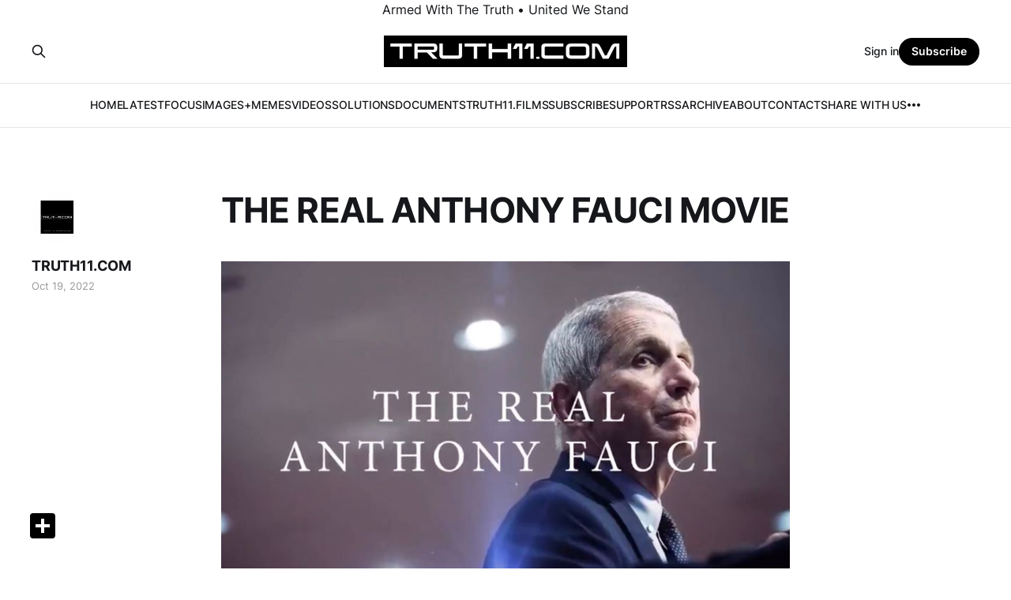

--- FILE ---
content_type: text/html; charset=utf-8
request_url: https://www.truth11.com/the-real-anthony-fauci-movie/
body_size: 4638
content:
<!DOCTYPE html>
<html lang="en">

<head>
    <meta charset="utf-8">
    <meta name="viewport" content="width=device-width, initial-scale=1">
    <title>THE REAL ANTHONY FAUCI MOVIE</title>
    <link rel="stylesheet" href="/assets/built/screen.css?v=51be8f27be">

    <link rel="icon" href="https://cdn.getmidnight.com/6908ab1f9a9ecdaba4ee2509cb3451aa/2023/05/TRUTH11.COM-SQUARE-LOGO-1.png" type="image/png">
    <link rel="canonical" href="https://www.truth11.com/the-real-anthony-fauci-movie/">
    <meta name="referrer" content="no-referrer-when-downgrade">
    
    <meta property="og:site_name" content="Truth11.com">
    <meta property="og:type" content="article">
    <meta property="og:title" content="THE REAL ANTHONY FAUCI MOVIE">
    <meta property="og:description" content="SomOfEnos

Robert Kennedy Jr shines a powerful light on the sociopathic inhuman conspiracy between Dr. Fauci&#x27;s NIAID and big pharma that&#x27;s been responsible for so much death, that when the public becomes aware of this corruption, all of these perpetrators will be locked up for life.

Original Article:
https://www.">
    <meta property="og:url" content="https://www.truth11.com/the-real-anthony-fauci-movie/">
    <meta property="og:image" content="https://cdn.getmidnight.com/6908ab1f9a9ecdaba4ee2509cb3451aa/2022/10/0E1D9422-592E-416B-868F-BAABE961D588.jpeg">
    <meta property="article:published_time" content="2022-10-19T12:41:56.000Z">
    <meta property="article:modified_time" content="2022-10-19T12:42:33.000Z">
    <meta property="article:publisher" content="https://www.facebook.com/ghost">
    <meta name="twitter:card" content="summary_large_image">
    <meta name="twitter:title" content="THE REAL ANTHONY FAUCI MOVIE">
    <meta name="twitter:description" content="SomOfEnos

Robert Kennedy Jr shines a powerful light on the sociopathic inhuman conspiracy between Dr. Fauci&#x27;s NIAID and big pharma that&#x27;s been responsible for so much death, that when the public becomes aware of this corruption, all of these perpetrators will be locked up for life.

Original Article:
https://www.">
    <meta name="twitter:url" content="https://www.truth11.com/the-real-anthony-fauci-movie/">
    <meta name="twitter:image" content="https://cdn.getmidnight.com/6908ab1f9a9ecdaba4ee2509cb3451aa/2022/10/0E1D9422-592E-416B-868F-BAABE961D588.jpeg">
    <meta name="twitter:label1" content="Written by">
    <meta name="twitter:data1" content="TRUTH11.COM">
    <meta name="twitter:site" content="@ghost">
    <meta property="og:image:width" content="1200">
    <meta property="og:image:height" content="678">
    
    <script type="application/ld+json">
{
    "@context": "https://schema.org",
    "@type": "Article",
    "publisher": {
        "@type": "Organization",
        "name": "Truth11.com",
        "url": "https://www.truth11.com/",
        "logo": {
            "@type": "ImageObject",
            "url": "https://cdn.getmidnight.com/6908ab1f9a9ecdaba4ee2509cb3451aa/2024/09/TRUTH11.COM-Web-Logo-Banner.png"
        }
    },
    "author": {
        "@type": "Person",
        "name": "TRUTH11.COM",
        "image": {
            "@type": "ImageObject",
            "url": "https://cdn.getmidnight.com/6908ab1f9a9ecdaba4ee2509cb3451aa/2023/05/TRUTH11.COM-Circle-Web-Icon.png",
            "width": 998,
            "height": 994
        },
        "url": "https://www.truth11.com/author/dylan/",
        "sameAs": []
    },
    "headline": "THE REAL ANTHONY FAUCI MOVIE",
    "url": "https://www.truth11.com/the-real-anthony-fauci-movie/",
    "datePublished": "2022-10-19T12:41:56.000Z",
    "dateModified": "2022-10-19T12:42:33.000Z",
    "image": {
        "@type": "ImageObject",
        "url": "https://cdn.getmidnight.com/6908ab1f9a9ecdaba4ee2509cb3451aa/2022/10/0E1D9422-592E-416B-868F-BAABE961D588.jpeg",
        "width": 1200,
        "height": 678
    },
    "description": "SomOfEnos\n\nRobert Kennedy Jr shines a powerful light on the sociopathic inhuman conspiracy between Dr. Fauci&#x27;s NIAID and big pharma that&#x27;s been responsible for so much death, that when the public becomes aware of this corruption, all of these perpetrators will be locked up for life.\n\nOriginal Article:\nhttps://www.bitchute.com/video/ImD6eUIOv4iB/",
    "mainEntityOfPage": "https://www.truth11.com/the-real-anthony-fauci-movie/"
}
    </script>

    <meta name="generator" content="Ghost 6.10">
    <link rel="alternate" type="application/rss+xml" title="Truth11.com" href="https://www.truth11.com/rss/">
    <script defer src="https://cdn.jsdelivr.net/ghost/portal@~2.56/umd/portal.min.js" data-i18n="true" data-ghost="https://www.truth11.com/" data-key="a858030842e41ddfd5519f30b9" data-api="https://www.truth11.com/ghost/api/content/" data-locale="en" crossorigin="anonymous"></script><style id="gh-members-styles">.gh-post-upgrade-cta-content,
.gh-post-upgrade-cta {
    display: flex;
    flex-direction: column;
    align-items: center;
    font-family: -apple-system, BlinkMacSystemFont, 'Segoe UI', Roboto, Oxygen, Ubuntu, Cantarell, 'Open Sans', 'Helvetica Neue', sans-serif;
    text-align: center;
    width: 100%;
    color: #ffffff;
    font-size: 16px;
}

.gh-post-upgrade-cta-content {
    border-radius: 8px;
    padding: 40px 4vw;
}

.gh-post-upgrade-cta h2 {
    color: #ffffff;
    font-size: 28px;
    letter-spacing: -0.2px;
    margin: 0;
    padding: 0;
}

.gh-post-upgrade-cta p {
    margin: 20px 0 0;
    padding: 0;
}

.gh-post-upgrade-cta small {
    font-size: 16px;
    letter-spacing: -0.2px;
}

.gh-post-upgrade-cta a {
    color: #ffffff;
    cursor: pointer;
    font-weight: 500;
    box-shadow: none;
    text-decoration: underline;
}

.gh-post-upgrade-cta a:hover {
    color: #ffffff;
    opacity: 0.8;
    box-shadow: none;
    text-decoration: underline;
}

.gh-post-upgrade-cta a.gh-btn {
    display: block;
    background: #ffffff;
    text-decoration: none;
    margin: 28px 0 0;
    padding: 8px 18px;
    border-radius: 4px;
    font-size: 16px;
    font-weight: 600;
}

.gh-post-upgrade-cta a.gh-btn:hover {
    opacity: 0.92;
}</style><script async src="https://js.stripe.com/v3/"></script>
    <script defer src="https://cdn.jsdelivr.net/ghost/sodo-search@~1.8/umd/sodo-search.min.js" data-key="a858030842e41ddfd5519f30b9" data-styles="https://cdn.jsdelivr.net/ghost/sodo-search@~1.8/umd/main.css" data-sodo-search="https://www.truth11.com/" data-locale="en" crossorigin="anonymous"></script>
    
    <link href="https://www.truth11.com/webmentions/receive/" rel="webmention">
    <script defer src="/public/cards.min.js?v=51be8f27be"></script>
    <link rel="stylesheet" type="text/css" href="/public/cards.min.css?v=51be8f27be">
    <script defer src="/public/comment-counts.min.js?v=51be8f27be" data-ghost-comments-counts-api="https://www.truth11.com/members/api/comments/counts/"></script>
    <script defer src="/public/member-attribution.min.js?v=51be8f27be"></script>
    <script defer src="/public/ghost-stats.min.js?v=51be8f27be" data-stringify-payload="false" data-datasource="analytics_events" data-storage="localStorage" data-host="/.ghost/analytics/api/v1/page_hit"  tb_site_uuid="d6931205-8bd4-4105-b8a2-619879ce4982" tb_post_uuid="d566c9f0-2ae5-414d-a3f3-8e3e59d835c5" tb_post_type="post" tb_member_uuid="undefined" tb_member_status="undefined"></script><style>:root {--ghost-accent-color: #000000;}</style>
    
<style>
.centered {
   text-align: center;
}
</style>

<div class="centered">
   Armed With The Truth • United We Stand
</div>
</head>

<body class="post-template is-head-stacked">
<div class="gh-site">

    <header id="gh-head" class="gh-head gh-outer">
        <div class="gh-head-inner gh-inner">
            <div class="gh-head-brand">
                <div class="gh-head-brand-wrapper">
                    
                    <a class="gh-head-logo" href="https://www.truth11.com">
                            <img src="https://cdn.getmidnight.com/6908ab1f9a9ecdaba4ee2509cb3451aa/2024/09/TRUTH11.COM-Web-Logo-Banner.png" alt="Truth11.com">
                    </a>
                    
                </div>
                <button class="gh-search gh-icon-btn" aria-label="Search this site" data-ghost-search><svg xmlns="http://www.w3.org/2000/svg" fill="none" viewBox="0 0 24 24" stroke="currentColor" stroke-width="2" width="20" height="20"><path stroke-linecap="round" stroke-linejoin="round" d="M21 21l-6-6m2-5a7 7 0 11-14 0 7 7 0 0114 0z"></path></svg></button>
                <button class="gh-burger"></button>
            </div>

            <nav class="gh-head-menu">
                <ul class="nav">
    <li class="nav-home"><a href="https://www.truth11.com/">HOME</a></li>
    <li class="nav-latest"><a href="https://www.truth11.com/page/2/">LATEST</a></li>
    <li class="nav-focus"><a href="https://www.truth11.com/tag/focus-articles/">FOCUS</a></li>
    <li class="nav-images-memes"><a href="https://www.truth11.com/tag/images/">IMAGES+MEMES</a></li>
    <li class="nav-videos"><a href="https://www.truth11.com/tag/videos/">VIDEOS</a></li>
    <li class="nav-solutions"><a href="https://www.truth11.com/tag/solutions-resources/">SOLUTIONS</a></li>
    <li class="nav-documents"><a href="https://www.truth11.com/tag/documents/">DOCUMENTS</a></li>
    <li class="nav-truth11-films"><a href="https://www.truth11.com/truth11-films/">TRUTH11.FILMS</a></li>
    <li class="nav-subscribe"><a href="https://www.truth11.com/#/portal/signup">SUBSCRIBE</a></li>
    <li class="nav-support"><a href="https://www.truth11.com/make-a-donation-support-truth11-com/">SUPPORT</a></li>
    <li class="nav-rss"><a href="https://www.truth11.com/rss-post/">RSS</a></li>
    <li class="nav-archive"><a href="https://www.truth11.com/archive/">ARCHIVE</a></li>
    <li class="nav-about"><a href="https://www.truth11.com/about-2/">ABOUT</a></li>
    <li class="nav-contact"><a href="https://www.truth11.com/contact/">CONTACT</a></li>
    <li class="nav-share-with-us"><a href="https://www.truth11.com/share-with-us-2/">SHARE WITH US</a></li>
    <li class="nav-donate"><a href="https://buy.stripe.com/00g2btd4DdDFa0U007?ref=truth11.com">DONATE</a></li>
</ul>

            </nav>

            <div class="gh-head-actions">
                    <button class="gh-search gh-icon-btn" aria-label="Search this site" data-ghost-search><svg xmlns="http://www.w3.org/2000/svg" fill="none" viewBox="0 0 24 24" stroke="currentColor" stroke-width="2" width="20" height="20"><path stroke-linecap="round" stroke-linejoin="round" d="M21 21l-6-6m2-5a7 7 0 11-14 0 7 7 0 0114 0z"></path></svg></button>
                    <div class="gh-head-members">
                                <a class="gh-head-link" href="#/portal/signin" data-portal="signin">Sign in</a>
                                <a class="gh-head-btn gh-btn gh-primary-btn" href="#/portal/signup" data-portal="signup">Subscribe</a>
                    </div>
            </div>
        </div>
    </header>

    
<main class="gh-main">
        <article class="gh-article post">

            <header class="gh-article-header gh-canvas">

                <h1 class="gh-article-title">THE REAL ANTHONY FAUCI MOVIE</h1>

                    <aside class="gh-article-sidebar">

        <div class="gh-author-image-list">
                <a class="gh-author-image" href="/author/dylan/">
                        <img src="https://cdn.getmidnight.com/6908ab1f9a9ecdaba4ee2509cb3451aa/2023/05/TRUTH11.COM-Circle-Web-Icon.png" alt="TRUTH11.COM">
                </a>
        </div>

        <div class="gh-author-name-list">
                <h4 class="gh-author-name">
                    <a href="/author/dylan/">TRUTH11.COM</a>
                </h4>
                
        </div>

        <div class="gh-article-meta">
            <div class="gh-article-meta-inner">
                <time class="gh-article-date" datetime="2022-10-19">Oct 19, 2022</time>
            </div>
        </div>

    </aside>


                    <figure class="gh-article-image">
        <img
            srcset="https://cdn.getmidnight.com/6908ab1f9a9ecdaba4ee2509cb3451aa/size/w300/2022/10/0E1D9422-592E-416B-868F-BAABE961D588.jpeg 300w,
                    https://cdn.getmidnight.com/6908ab1f9a9ecdaba4ee2509cb3451aa/size/w600/2022/10/0E1D9422-592E-416B-868F-BAABE961D588.jpeg 720w,
                    https://cdn.getmidnight.com/6908ab1f9a9ecdaba4ee2509cb3451aa/size/w1000/2022/10/0E1D9422-592E-416B-868F-BAABE961D588.jpeg 960w,
                    https://cdn.getmidnight.com/6908ab1f9a9ecdaba4ee2509cb3451aa/size/w1000/2022/10/0E1D9422-592E-416B-868F-BAABE961D588.jpeg 1200w,
                    https://cdn.getmidnight.com/6908ab1f9a9ecdaba4ee2509cb3451aa/2022/10/0E1D9422-592E-416B-868F-BAABE961D588.jpeg 2000w"
            sizes="(max-width: 1200px) 100vw, 1200px"
            src="https://cdn.getmidnight.com/6908ab1f9a9ecdaba4ee2509cb3451aa/size/w1000/2022/10/0E1D9422-592E-416B-868F-BAABE961D588.jpeg"
            alt="THE REAL ANTHONY FAUCI MOVIE"
        >
    </figure>
            </header>

            <section class="gh-content gh-canvas">
                <figure class="kg-card kg-embed-card"><iframe width="459" height="344" src="https://www.bitchute.com/embed/ImD6eUIOv4iB/?feature=oembed" frameborder="0" allow="accelerometer; autoplay; encrypted-media; gyroscope; picture-in-picture" allowfullscreen></iframe></figure><p></p><p><strong>SomOfEnos </strong></p><p>Robert Kennedy Jr shines a powerful light on the sociopathic inhuman conspiracy between Dr. Fauci's NIAID and big pharma that's been responsible for so much death, that when the public becomes aware of this corruption, all of these perpetrators will be locked up for life.</p><p>Original Article:<br><a href="https://www.bitchute.com/video/ImD6eUIOv4iB/?ref=truth11.com">https://www.bitchute.com/video/ImD6eUIOv4iB/</a></p>
            </section>

        </article>

    
                <div class="gh-comments gh-read-next gh-canvas">
            <section class="gh-pagehead">
                <h4 class="gh-pagehead-title">Comments (<script
    data-ghost-comment-count="634fee8db01ce300adb7b087"
    data-ghost-comment-count-empty="0"
    data-ghost-comment-count-singular=""
    data-ghost-comment-count-plural=""
    data-ghost-comment-count-tag="span"
    data-ghost-comment-count-class-name=""
    data-ghost-comment-count-autowrap="true"
>
</script>)</h3>
            </section>
            
        <script defer src="https://cdn.jsdelivr.net/ghost/comments-ui@~1.2/umd/comments-ui.min.js" data-locale="en" data-ghost-comments="https://www.truth11.com/" data-api="https://www.truth11.com/ghost/api/content/" data-admin="https://www.truth11.com/ghost/" data-key="a858030842e41ddfd5519f30b9" data-title="" data-count="false" data-post-id="634fee8db01ce300adb7b087" data-color-scheme="auto" data-avatar-saturation="60" data-accent-color="#000000" data-comments-enabled="all" data-publication="Truth11.com" crossorigin="anonymous"></script>
    
        </div>
</main>

    <footer class="gh-foot gh-outer">
        <div class="gh-foot-inner gh-inner">
                <section class="gh-subscribe">
                    <h3 class="gh-subscribe-title">Subscribe to Truth11.com</h3>
                        <div class="gh-subscribe-description">Receive Articles By Email • Support Independent Media</div>
                    <button class="gh-subscribe-btn gh-btn" data-portal="signup"><svg width="20" height="20" viewBox="0 0 20 20" fill="none" stroke="currentColor" xmlns="http://www.w3.org/2000/svg">
    <path d="M3.33332 3.33334H16.6667C17.5833 3.33334 18.3333 4.08334 18.3333 5.00001V15C18.3333 15.9167 17.5833 16.6667 16.6667 16.6667H3.33332C2.41666 16.6667 1.66666 15.9167 1.66666 15V5.00001C1.66666 4.08334 2.41666 3.33334 3.33332 3.33334Z" stroke-width="1.5" stroke-linecap="round" stroke-linejoin="round"/>
    <path d="M18.3333 5L9.99999 10.8333L1.66666 5" stroke-width="1.5" stroke-linecap="round" stroke-linejoin="round"/>
</svg> Subscribe now</button>
                </section>

            <nav class="gh-foot-menu">
                <ul class="nav">
    <li class="nav-support-truth11-com-make-a-donation"><a href="https://www.truth11.com/make-a-donation-support-truth11-com/">Support Truth11.com   |   • Make A Donation</a></li>
    <li class="nav-become-a-monthly-subscriber"><a href="https://www.truth11.com/#/portal/signup">• Become A Monthly Subscriber</a></li>
</ul>

            </nav>

            <div class="gh-copyright">
                    TRUTH11.COM | Armed With The Truth • United We Stand
            </div>
        </div>
    </footer>

</div>

    <div class="pswp" tabindex="-1" role="dialog" aria-hidden="true">
    <div class="pswp__bg"></div>

    <div class="pswp__scroll-wrap">
        <div class="pswp__container">
            <div class="pswp__item"></div>
            <div class="pswp__item"></div>
            <div class="pswp__item"></div>
        </div>

        <div class="pswp__ui pswp__ui--hidden">
            <div class="pswp__top-bar">
                <div class="pswp__counter"></div>

                <button class="pswp__button pswp__button--close" title="Close (Esc)"></button>
                <button class="pswp__button pswp__button--share" title="Share"></button>
                <button class="pswp__button pswp__button--fs" title="Toggle fullscreen"></button>
                <button class="pswp__button pswp__button--zoom" title="Zoom in/out"></button>

                <div class="pswp__preloader">
                    <div class="pswp__preloader__icn">
                        <div class="pswp__preloader__cut">
                            <div class="pswp__preloader__donut"></div>
                        </div>
                    </div>
                </div>
            </div>

            <div class="pswp__share-modal pswp__share-modal--hidden pswp__single-tap">
                <div class="pswp__share-tooltip"></div>
            </div>

            <button class="pswp__button pswp__button--arrow--left" title="Previous (arrow left)"></button>
            <button class="pswp__button pswp__button--arrow--right" title="Next (arrow right)"></button>

            <div class="pswp__caption">
                <div class="pswp__caption__center"></div>
            </div>
        </div>
    </div>
</div>
<script src="/assets/built/main.min.js?v=51be8f27be"></script>

<div class="a2a_kit a2a_kit_size_32 a2a_floating_style a2a_default_style" data-a2a-icon-color="black" style="bottom:30px; left:30px;">
    <a class="a2a_dd" href="https://www.addtoany.com/share"></a>
</div>

<script async src="https://static.addtoany.com/menu/page.js"></script>


<style>
.centered {
   text-align: center;
}
</style>

<div class="centered">
   © Truth11.com 2025
</div>

</body>

</html>
